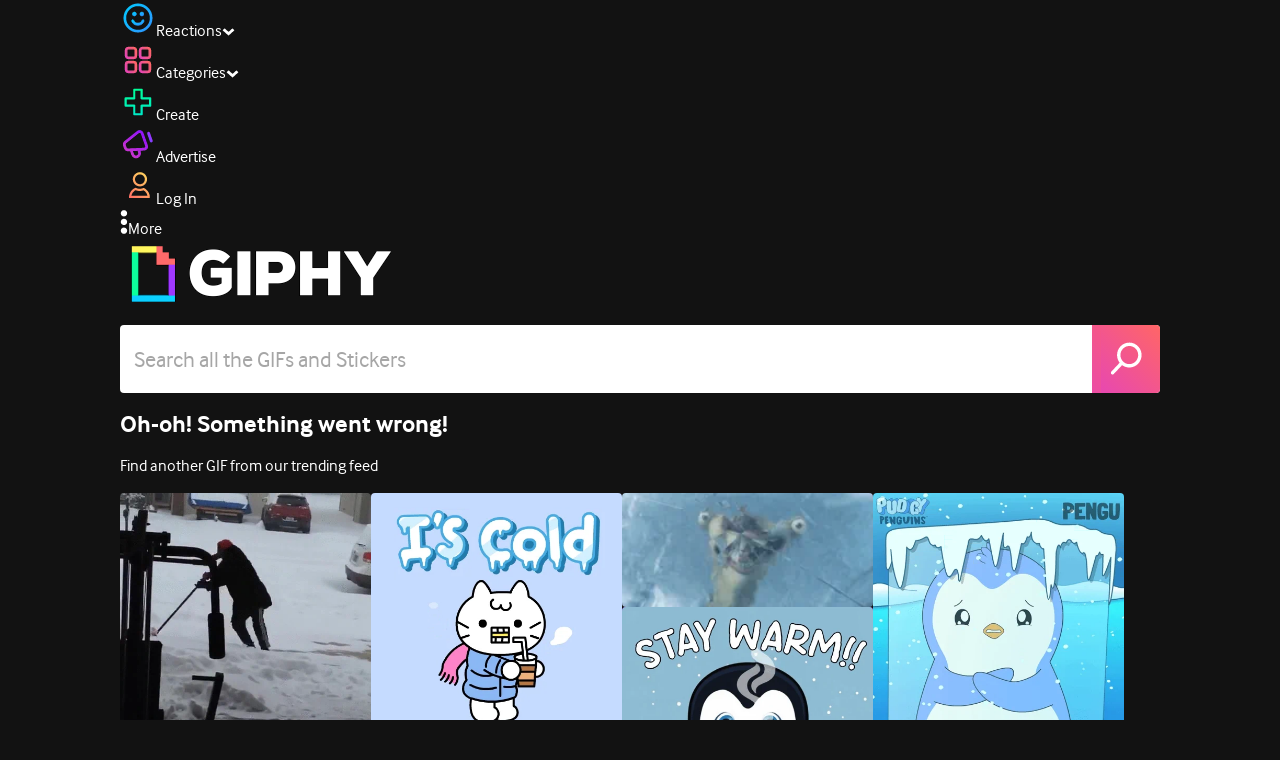

--- FILE ---
content_type: application/javascript
request_url: https://giphy.com/_next/static/chunks/1206.862cb8cc88ea15b3.js
body_size: 3220
content:
(self.webpackChunk_N_E=self.webpackChunk_N_E||[]).push([[1206],{11206:function(e,t,l){"use strict";l.r(t);var r=l(81899),o=l(7653),n=l(56750),c=l(44827);t.default=()=>{let{isFocused:e}=(0,o.useContext)(r.SearchContext),{ignoreTarget:t}=(0,o.useContext)(c.x),l=(0,o.useRef)(null);return(0,o.useEffect)(()=>{let r=setTimeout(()=>{if(t){let r=document.querySelector(t);e?(t&&!r&&console.log("body scroll lock ".concat(t," not found")),(0,n.enablePageScroll)(l.current),l.current=r,(0,n.disablePageScroll)(r)):(0,n.enablePageScroll)(r)}},500);return()=>{(0,n.enablePageScroll)(l.current),clearTimeout(r)}},[e,t]),null}},56750:function(e){var t;t=function(){return function(e){var t={};function l(r){if(t[r])return t[r].exports;var o=t[r]={i:r,l:!1,exports:{}};return e[r].call(o.exports,o,o.exports,l),o.l=!0,o.exports}return l.m=e,l.c=t,l.d=function(e,t,r){l.o(e,t)||Object.defineProperty(e,t,{enumerable:!0,get:r})},l.r=function(e){"undefined"!=typeof Symbol&&Symbol.toStringTag&&Object.defineProperty(e,Symbol.toStringTag,{value:"Module"}),Object.defineProperty(e,"__esModule",{value:!0})},l.t=function(e,t){if(1&t&&(e=l(e)),8&t||4&t&&"object"==typeof e&&e&&e.__esModule)return e;var r=Object.create(null);if(l.r(r),Object.defineProperty(r,"default",{enumerable:!0,value:e}),2&t&&"string"!=typeof e)for(var o in e)l.d(r,o,(function(t){return e[t]}).bind(null,o));return r},l.n=function(e){var t=e&&e.__esModule?function(){return e.default}:function(){return e};return l.d(t,"a",t),t},l.o=function(e,t){return Object.prototype.hasOwnProperty.call(e,t)},l.p="",l(l.s=0)}([function(e,t,l){"use strict";l.r(t);var r=function(e){return Array.isArray(e)?e:[e]},o=function(e){return e instanceof Node},n=function(e,t){if(e&&t){e=e instanceof NodeList?e:[e];for(var l=0;l<e.length&&!0!==t(e[l],l,e.length);l++);}},c=function(e){return console.error("[scroll-lock] ".concat(e))},a=function(e){if(Array.isArray(e))return e.join(", ")},i=function(e){var t=[];return n(e,function(e){return t.push(e)}),t},u=function(e,t){var l=!(arguments.length>2)||void 0===arguments[2]||arguments[2],r=arguments.length>3&&void 0!==arguments[3]?arguments[3]:document;if(l&&-1!==i(r.querySelectorAll(t)).indexOf(e))return e;for(;(e=e.parentElement)&&-1===i(r.querySelectorAll(t)).indexOf(e););return e},d=function(e,t){var l=arguments.length>2&&void 0!==arguments[2]?arguments[2]:document;return -1!==i(l.querySelectorAll(t)).indexOf(e)},s=function(e){if(e)return"hidden"===getComputedStyle(e).overflow},f=function(e){if(e)return!!s(e)||e.scrollTop<=0},p=function(e){if(e){if(s(e))return!0;var t=e.scrollTop,l=e.scrollHeight;return t+e.offsetHeight>=l}},g=function(e){if(e)return!!s(e)||e.scrollLeft<=0},b=function(e){if(e){if(s(e))return!0;var t=e.scrollLeft,l=e.scrollWidth;return t+e.offsetWidth>=l}};l.d(t,"disablePageScroll",function(){return m}),l.d(t,"enablePageScroll",function(){return S}),l.d(t,"getScrollState",function(){return y}),l.d(t,"clearQueueScrollLocks",function(){return k}),l.d(t,"getTargetScrollBarWidth",function(){return w}),l.d(t,"getCurrentTargetScrollBarWidth",function(){return A}),l.d(t,"getPageScrollBarWidth",function(){return T}),l.d(t,"getCurrentPageScrollBarWidth",function(){return G}),l.d(t,"addScrollableTarget",function(){return x}),l.d(t,"removeScrollableTarget",function(){return W}),l.d(t,"addScrollableSelector",function(){return F}),l.d(t,"removeScrollableSelector",function(){return L}),l.d(t,"addLockableTarget",function(){return P}),l.d(t,"addLockableSelector",function(){return E}),l.d(t,"setFillGapMethod",function(){return Y}),l.d(t,"addFillGapTarget",function(){return O}),l.d(t,"removeFillGapTarget",function(){return q}),l.d(t,"addFillGapSelector",function(){return C}),l.d(t,"removeFillGapSelector",function(){return j}),l.d(t,"refillGaps",function(){return M});var h=["padding","margin","width","max-width","none"],v={scroll:!0,queue:0,scrollableSelectors:["[data-scroll-lock-scrollable]"],lockableSelectors:["body","[data-scroll-lock-lockable]"],fillGapSelectors:["body","[data-scroll-lock-fill-gap]","[data-scroll-lock-lockable]"],fillGapMethod:h[0],startTouchY:0,startTouchX:0},m=function(e){v.queue<=0&&(v.scroll=!1,N(),X()),x(e),v.queue++},S=function(e){v.queue>0&&v.queue--,v.queue<=0&&(v.scroll=!0,_(),Q()),W(e)},y=function(){return v.scroll},k=function(){v.queue=0},w=function(e){var t=arguments.length>1&&void 0!==arguments[1]&&arguments[1];if(!o(e))return 0;var l=e.style.overflowY;t?y()||(e.style.overflowY=e.getAttribute("data-scroll-lock-saved-overflow-y-property")):e.style.overflowY="scroll";var r=A(e);return e.style.overflowY=l,r},A=function(e){if(!o(e))return 0;if(e===document.body){var t=document.documentElement.clientWidth;return window.innerWidth-t}var l=e.style.borderLeftWidth,r=e.style.borderRightWidth;e.style.borderLeftWidth="0px",e.style.borderRightWidth="0px";var n=e.offsetWidth-e.clientWidth;return e.style.borderLeftWidth=l,e.style.borderRightWidth=r,n},T=function(){var e=arguments.length>0&&void 0!==arguments[0]&&arguments[0];return w(document.body,e)},G=function(){return A(document.body)},x=function(e){e&&r(e).map(function(e){n(e,function(e){o(e)?e.setAttribute("data-scroll-lock-scrollable",""):c('"'.concat(e,'" is not a Element.'))})})},W=function(e){e&&r(e).map(function(e){n(e,function(e){o(e)?e.removeAttribute("data-scroll-lock-scrollable"):c('"'.concat(e,'" is not a Element.'))})})},F=function(e){e&&r(e).map(function(e){v.scrollableSelectors.push(e)})},L=function(e){e&&r(e).map(function(e){v.scrollableSelectors=v.scrollableSelectors.filter(function(t){return t!==e})})},P=function(e){e&&(r(e).map(function(e){n(e,function(e){o(e)?e.setAttribute("data-scroll-lock-lockable",""):c('"'.concat(e,'" is not a Element.'))})}),y()||N())},E=function(e){e&&(r(e).map(function(e){v.lockableSelectors.push(e)}),y()||N(),C(e))},Y=function(e){if(e){if(-1!==h.indexOf(e))v.fillGapMethod=e,M();else{var t=h.join(", ");c('"'.concat(e,'" method is not available!\nAvailable fill gap methods: ').concat(t,"."))}}},O=function(e){e&&r(e).map(function(e){n(e,function(e){o(e)?(e.setAttribute("data-scroll-lock-fill-gap",""),v.scroll||H(e)):c('"'.concat(e,'" is not a Element.'))})})},q=function(e){e&&r(e).map(function(e){n(e,function(e){o(e)?(e.removeAttribute("data-scroll-lock-fill-gap"),v.scroll||I(e)):c('"'.concat(e,'" is not a Element.'))})})},C=function(e){e&&r(e).map(function(e){-1!==v.fillGapSelectors.indexOf(e)||(v.fillGapSelectors.push(e),v.scroll||D(e))})},j=function(e){e&&r(e).map(function(e){v.fillGapSelectors=v.fillGapSelectors.filter(function(t){return t!==e}),v.scroll||z(e)})},M=function(){v.scroll||X()},N=function(){B(a(v.lockableSelectors))},_=function(){R(a(v.lockableSelectors))},B=function(e){n(document.querySelectorAll(e),function(e){K(e)})},R=function(e){n(document.querySelectorAll(e),function(e){U(e)})},K=function(e){if(o(e)&&"true"!==e.getAttribute("data-scroll-lock-locked")){var t=window.getComputedStyle(e);e.setAttribute("data-scroll-lock-saved-overflow-y-property",t.overflowY),e.setAttribute("data-scroll-lock-saved-inline-overflow-property",e.style.overflow),e.setAttribute("data-scroll-lock-saved-inline-overflow-y-property",e.style.overflowY),e.style.overflow="hidden",e.setAttribute("data-scroll-lock-locked","true")}},U=function(e){o(e)&&"true"===e.getAttribute("data-scroll-lock-locked")&&(e.style.overflow=e.getAttribute("data-scroll-lock-saved-inline-overflow-property"),e.style.overflowY=e.getAttribute("data-scroll-lock-saved-inline-overflow-y-property"),e.removeAttribute("data-scroll-lock-saved-overflow-property"),e.removeAttribute("data-scroll-lock-saved-inline-overflow-property"),e.removeAttribute("data-scroll-lock-saved-inline-overflow-y-property"),e.removeAttribute("data-scroll-lock-locked"))},X=function(){v.fillGapSelectors.map(function(e){D(e)})},Q=function(){v.fillGapSelectors.map(function(e){z(e)})},D=function(e){var t=document.querySelectorAll(e),l=-1!==v.lockableSelectors.indexOf(e);n(t,function(e){H(e,l)})},H=function(e){var t,l=arguments.length>1&&void 0!==arguments[1]&&arguments[1];if(o(e)){t=""===e.getAttribute("data-scroll-lock-lockable")||l?w(e,!0):w(u(e,a(v.lockableSelectors)),!0),"true"===e.getAttribute("data-scroll-lock-filled-gap")&&I(e);var r=window.getComputedStyle(e);if(e.setAttribute("data-scroll-lock-filled-gap","true"),e.setAttribute("data-scroll-lock-current-fill-gap-method",v.fillGapMethod),"margin"===v.fillGapMethod){var n=parseFloat(r.marginRight);e.style.marginRight="".concat(n+t,"px")}else if("width"===v.fillGapMethod)e.style.width="calc(100% - ".concat(t,"px)");else if("max-width"===v.fillGapMethod)e.style.maxWidth="calc(100% - ".concat(t,"px)");else if("padding"===v.fillGapMethod){var c=parseFloat(r.paddingRight);e.style.paddingRight="".concat(c+t,"px")}}},z=function(e){n(document.querySelectorAll(e),function(e){I(e)})},I=function(e){if(o(e)&&"true"===e.getAttribute("data-scroll-lock-filled-gap")){var t=e.getAttribute("data-scroll-lock-current-fill-gap-method");e.removeAttribute("data-scroll-lock-filled-gap"),e.removeAttribute("data-scroll-lock-current-fill-gap-method"),"margin"===t?e.style.marginRight="":"width"===t?e.style.width="":"max-width"===t?e.style.maxWidth="":"padding"===t&&(e.style.paddingRight="")}};"undefined"!=typeof window&&window.addEventListener("resize",function(e){M()}),"undefined"!=typeof document&&(document.addEventListener("touchstart",function(e){v.scroll||(v.startTouchY=e.touches[0].clientY,v.startTouchX=e.touches[0].clientX)}),document.addEventListener("touchmove",function(e){if(!v.scroll){var t=v.startTouchY,l=v.startTouchX,r=e.touches[0].clientY,o=e.touches[0].clientX;if(e.touches.length<2){var n=a(v.scrollableSelectors),c={up:t<r,down:t>r,left:l<o,right:l>o},i={up:t+3<r,down:t-3>r,left:l+3<o,right:l-3>o};!function t(l){var r=arguments.length>1&&void 0!==arguments[1]&&arguments[1];if(l){var o=u(l,n,!1);if(d(l,'input[type="range"]'))return!1;if(r||d(l,'textarea, [contenteditable="true"]')&&u(l,n)||d(l,n)){var a=!1;g(l)&&b(l)?(c.up&&f(l)||c.down&&p(l))&&(a=!0):f(l)&&p(l)?(c.left&&g(l)||c.right&&b(l))&&(a=!0):(i.up&&f(l)||i.down&&p(l)||i.left&&g(l)||i.right&&b(l))&&(a=!0),a&&(o?t(o,!0):e.cancelable&&e.preventDefault())}else t(o)}else e.cancelable&&e.preventDefault()}(e.target)}}},{passive:!1}),document.addEventListener("touchend",function(e){v.scroll||(v.startTouchY=0,v.startTouchX=0)}));var J=function(e){for(var t=1;t<arguments.length;t++){var l=null!=arguments[t]?arguments[t]:{},r=Object.keys(l);"function"==typeof Object.getOwnPropertySymbols&&(r=r.concat(Object.getOwnPropertySymbols(l).filter(function(e){return Object.getOwnPropertyDescriptor(l,e).enumerable}))),r.forEach(function(t){var r;r=l[t],t in e?Object.defineProperty(e,t,{value:r,enumerable:!0,configurable:!0,writable:!0}):e[t]=r})}return e}({disablePageScroll:m,enablePageScroll:S,getScrollState:y,clearQueueScrollLocks:k,getTargetScrollBarWidth:w,getCurrentTargetScrollBarWidth:A,getPageScrollBarWidth:T,getCurrentPageScrollBarWidth:G,addScrollableSelector:F,removeScrollableSelector:L,addScrollableTarget:x,removeScrollableTarget:W,addLockableSelector:E,addLockableTarget:P,addFillGapSelector:C,removeFillGapSelector:j,addFillGapTarget:O,removeFillGapTarget:q,setFillGapMethod:Y,refillGaps:M,_state:v},{hide:function(e){c('"hide" is deprecated! Use "disablePageScroll" instead. \n https://github.com/FL3NKEY/scroll-lock#disablepagescrollscrollabletarget'),m(e)},show:function(e){c('"show" is deprecated! Use "enablePageScroll" instead. \n https://github.com/FL3NKEY/scroll-lock#enablepagescrollscrollabletarget'),S(e)},toggle:function(e){c('"toggle" is deprecated! Do not use it.'),y()?m():S(e)},getState:function(){return c('"getState" is deprecated! Use "getScrollState" instead. \n https://github.com/FL3NKEY/scroll-lock#getscrollstate'),y()},getWidth:function(){return c('"getWidth" is deprecated! Use "getPageScrollBarWidth" instead. \n https://github.com/FL3NKEY/scroll-lock#getpagescrollbarwidth'),T()},getCurrentWidth:function(){return c('"getCurrentWidth" is deprecated! Use "getCurrentPageScrollBarWidth" instead. \n https://github.com/FL3NKEY/scroll-lock#getcurrentpagescrollbarwidth'),G()},setScrollableTargets:function(e){c('"setScrollableTargets" is deprecated! Use "addScrollableTarget" instead. \n https://github.com/FL3NKEY/scroll-lock#addscrollabletargetscrollabletarget'),x(e)},setFillGapSelectors:function(e){c('"setFillGapSelectors" is deprecated! Use "addFillGapSelector" instead. \n https://github.com/FL3NKEY/scroll-lock#addfillgapselectorfillgapselector'),C(e)},setFillGapTargets:function(e){c('"setFillGapTargets" is deprecated! Use "addFillGapTarget" instead. \n https://github.com/FL3NKEY/scroll-lock#addfillgaptargetfillgaptarget'),O(e)},clearQueue:function(){c('"clearQueue" is deprecated! Use "clearQueueScrollLocks" instead. \n https://github.com/FL3NKEY/scroll-lock#clearqueuescrolllocks'),k()}});t.default=J}]).default},e.exports=t()}}]);
//# sourceMappingURL=1206.862cb8cc88ea15b3.js.map